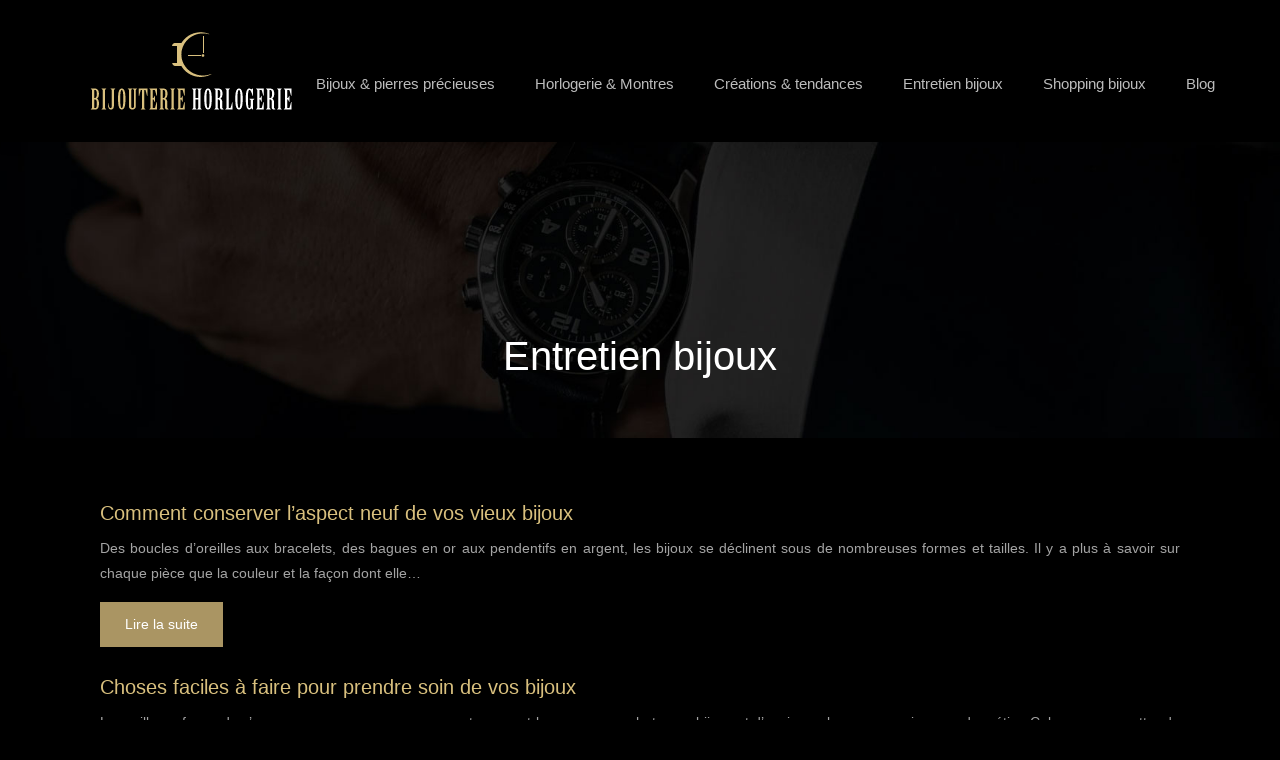

--- FILE ---
content_type: text/html; charset=UTF-8
request_url: https://www.bijouterie-horlogerie.fr/entretien-bijoux/
body_size: 7489
content:
<!DOCTYPE html>
<html>
<head lang="fr-FR">
<meta charset="UTF-8">
<meta name="viewport" content="width=device-width">
<link rel="shortcut icon" href="/wp-content/uploads/2019/07/favicon.png" /><link val="default" ver="v 3.18.4" />
<meta name='robots' content='max-image-preview:large' />
<link rel='dns-prefetch' href='//stackpath.bootstrapcdn.com' />
<title>Entretien bijoux</title><link rel="alternate" type="application/rss+xml" title="bijouterie-horlogerie &raquo; Flux de la catégorie Entretien bijoux" href="https://www.bijouterie-horlogerie.fr/entretien-bijoux/feed/" />
<style id='wp-img-auto-sizes-contain-inline-css' type='text/css'>
img:is([sizes=auto i],[sizes^="auto," i]){contain-intrinsic-size:3000px 1500px}
/*# sourceURL=wp-img-auto-sizes-contain-inline-css */
</style>
<style id='wp-block-library-inline-css' type='text/css'>
:root{--wp-block-synced-color:#7a00df;--wp-block-synced-color--rgb:122,0,223;--wp-bound-block-color:var(--wp-block-synced-color);--wp-editor-canvas-background:#ddd;--wp-admin-theme-color:#007cba;--wp-admin-theme-color--rgb:0,124,186;--wp-admin-theme-color-darker-10:#006ba1;--wp-admin-theme-color-darker-10--rgb:0,107,160.5;--wp-admin-theme-color-darker-20:#005a87;--wp-admin-theme-color-darker-20--rgb:0,90,135;--wp-admin-border-width-focus:2px}@media (min-resolution:192dpi){:root{--wp-admin-border-width-focus:1.5px}}.wp-element-button{cursor:pointer}:root .has-very-light-gray-background-color{background-color:#eee}:root .has-very-dark-gray-background-color{background-color:#313131}:root .has-very-light-gray-color{color:#eee}:root .has-very-dark-gray-color{color:#313131}:root .has-vivid-green-cyan-to-vivid-cyan-blue-gradient-background{background:linear-gradient(135deg,#00d084,#0693e3)}:root .has-purple-crush-gradient-background{background:linear-gradient(135deg,#34e2e4,#4721fb 50%,#ab1dfe)}:root .has-hazy-dawn-gradient-background{background:linear-gradient(135deg,#faaca8,#dad0ec)}:root .has-subdued-olive-gradient-background{background:linear-gradient(135deg,#fafae1,#67a671)}:root .has-atomic-cream-gradient-background{background:linear-gradient(135deg,#fdd79a,#004a59)}:root .has-nightshade-gradient-background{background:linear-gradient(135deg,#330968,#31cdcf)}:root .has-midnight-gradient-background{background:linear-gradient(135deg,#020381,#2874fc)}:root{--wp--preset--font-size--normal:16px;--wp--preset--font-size--huge:42px}.has-regular-font-size{font-size:1em}.has-larger-font-size{font-size:2.625em}.has-normal-font-size{font-size:var(--wp--preset--font-size--normal)}.has-huge-font-size{font-size:var(--wp--preset--font-size--huge)}.has-text-align-center{text-align:center}.has-text-align-left{text-align:left}.has-text-align-right{text-align:right}.has-fit-text{white-space:nowrap!important}#end-resizable-editor-section{display:none}.aligncenter{clear:both}.items-justified-left{justify-content:flex-start}.items-justified-center{justify-content:center}.items-justified-right{justify-content:flex-end}.items-justified-space-between{justify-content:space-between}.screen-reader-text{border:0;clip-path:inset(50%);height:1px;margin:-1px;overflow:hidden;padding:0;position:absolute;width:1px;word-wrap:normal!important}.screen-reader-text:focus{background-color:#ddd;clip-path:none;color:#444;display:block;font-size:1em;height:auto;left:5px;line-height:normal;padding:15px 23px 14px;text-decoration:none;top:5px;width:auto;z-index:100000}html :where(.has-border-color){border-style:solid}html :where([style*=border-top-color]){border-top-style:solid}html :where([style*=border-right-color]){border-right-style:solid}html :where([style*=border-bottom-color]){border-bottom-style:solid}html :where([style*=border-left-color]){border-left-style:solid}html :where([style*=border-width]){border-style:solid}html :where([style*=border-top-width]){border-top-style:solid}html :where([style*=border-right-width]){border-right-style:solid}html :where([style*=border-bottom-width]){border-bottom-style:solid}html :where([style*=border-left-width]){border-left-style:solid}html :where(img[class*=wp-image-]){height:auto;max-width:100%}:where(figure){margin:0 0 1em}html :where(.is-position-sticky){--wp-admin--admin-bar--position-offset:var(--wp-admin--admin-bar--height,0px)}@media screen and (max-width:600px){html :where(.is-position-sticky){--wp-admin--admin-bar--position-offset:0px}}

/*# sourceURL=wp-block-library-inline-css */
</style><style id='global-styles-inline-css' type='text/css'>
:root{--wp--preset--aspect-ratio--square: 1;--wp--preset--aspect-ratio--4-3: 4/3;--wp--preset--aspect-ratio--3-4: 3/4;--wp--preset--aspect-ratio--3-2: 3/2;--wp--preset--aspect-ratio--2-3: 2/3;--wp--preset--aspect-ratio--16-9: 16/9;--wp--preset--aspect-ratio--9-16: 9/16;--wp--preset--color--black: #000000;--wp--preset--color--cyan-bluish-gray: #abb8c3;--wp--preset--color--white: #ffffff;--wp--preset--color--pale-pink: #f78da7;--wp--preset--color--vivid-red: #cf2e2e;--wp--preset--color--luminous-vivid-orange: #ff6900;--wp--preset--color--luminous-vivid-amber: #fcb900;--wp--preset--color--light-green-cyan: #7bdcb5;--wp--preset--color--vivid-green-cyan: #00d084;--wp--preset--color--pale-cyan-blue: #8ed1fc;--wp--preset--color--vivid-cyan-blue: #0693e3;--wp--preset--color--vivid-purple: #9b51e0;--wp--preset--gradient--vivid-cyan-blue-to-vivid-purple: linear-gradient(135deg,rgb(6,147,227) 0%,rgb(155,81,224) 100%);--wp--preset--gradient--light-green-cyan-to-vivid-green-cyan: linear-gradient(135deg,rgb(122,220,180) 0%,rgb(0,208,130) 100%);--wp--preset--gradient--luminous-vivid-amber-to-luminous-vivid-orange: linear-gradient(135deg,rgb(252,185,0) 0%,rgb(255,105,0) 100%);--wp--preset--gradient--luminous-vivid-orange-to-vivid-red: linear-gradient(135deg,rgb(255,105,0) 0%,rgb(207,46,46) 100%);--wp--preset--gradient--very-light-gray-to-cyan-bluish-gray: linear-gradient(135deg,rgb(238,238,238) 0%,rgb(169,184,195) 100%);--wp--preset--gradient--cool-to-warm-spectrum: linear-gradient(135deg,rgb(74,234,220) 0%,rgb(151,120,209) 20%,rgb(207,42,186) 40%,rgb(238,44,130) 60%,rgb(251,105,98) 80%,rgb(254,248,76) 100%);--wp--preset--gradient--blush-light-purple: linear-gradient(135deg,rgb(255,206,236) 0%,rgb(152,150,240) 100%);--wp--preset--gradient--blush-bordeaux: linear-gradient(135deg,rgb(254,205,165) 0%,rgb(254,45,45) 50%,rgb(107,0,62) 100%);--wp--preset--gradient--luminous-dusk: linear-gradient(135deg,rgb(255,203,112) 0%,rgb(199,81,192) 50%,rgb(65,88,208) 100%);--wp--preset--gradient--pale-ocean: linear-gradient(135deg,rgb(255,245,203) 0%,rgb(182,227,212) 50%,rgb(51,167,181) 100%);--wp--preset--gradient--electric-grass: linear-gradient(135deg,rgb(202,248,128) 0%,rgb(113,206,126) 100%);--wp--preset--gradient--midnight: linear-gradient(135deg,rgb(2,3,129) 0%,rgb(40,116,252) 100%);--wp--preset--font-size--small: 13px;--wp--preset--font-size--medium: 20px;--wp--preset--font-size--large: 36px;--wp--preset--font-size--x-large: 42px;--wp--preset--spacing--20: 0.44rem;--wp--preset--spacing--30: 0.67rem;--wp--preset--spacing--40: 1rem;--wp--preset--spacing--50: 1.5rem;--wp--preset--spacing--60: 2.25rem;--wp--preset--spacing--70: 3.38rem;--wp--preset--spacing--80: 5.06rem;--wp--preset--shadow--natural: 6px 6px 9px rgba(0, 0, 0, 0.2);--wp--preset--shadow--deep: 12px 12px 50px rgba(0, 0, 0, 0.4);--wp--preset--shadow--sharp: 6px 6px 0px rgba(0, 0, 0, 0.2);--wp--preset--shadow--outlined: 6px 6px 0px -3px rgb(255, 255, 255), 6px 6px rgb(0, 0, 0);--wp--preset--shadow--crisp: 6px 6px 0px rgb(0, 0, 0);}:where(.is-layout-flex){gap: 0.5em;}:where(.is-layout-grid){gap: 0.5em;}body .is-layout-flex{display: flex;}.is-layout-flex{flex-wrap: wrap;align-items: center;}.is-layout-flex > :is(*, div){margin: 0;}body .is-layout-grid{display: grid;}.is-layout-grid > :is(*, div){margin: 0;}:where(.wp-block-columns.is-layout-flex){gap: 2em;}:where(.wp-block-columns.is-layout-grid){gap: 2em;}:where(.wp-block-post-template.is-layout-flex){gap: 1.25em;}:where(.wp-block-post-template.is-layout-grid){gap: 1.25em;}.has-black-color{color: var(--wp--preset--color--black) !important;}.has-cyan-bluish-gray-color{color: var(--wp--preset--color--cyan-bluish-gray) !important;}.has-white-color{color: var(--wp--preset--color--white) !important;}.has-pale-pink-color{color: var(--wp--preset--color--pale-pink) !important;}.has-vivid-red-color{color: var(--wp--preset--color--vivid-red) !important;}.has-luminous-vivid-orange-color{color: var(--wp--preset--color--luminous-vivid-orange) !important;}.has-luminous-vivid-amber-color{color: var(--wp--preset--color--luminous-vivid-amber) !important;}.has-light-green-cyan-color{color: var(--wp--preset--color--light-green-cyan) !important;}.has-vivid-green-cyan-color{color: var(--wp--preset--color--vivid-green-cyan) !important;}.has-pale-cyan-blue-color{color: var(--wp--preset--color--pale-cyan-blue) !important;}.has-vivid-cyan-blue-color{color: var(--wp--preset--color--vivid-cyan-blue) !important;}.has-vivid-purple-color{color: var(--wp--preset--color--vivid-purple) !important;}.has-black-background-color{background-color: var(--wp--preset--color--black) !important;}.has-cyan-bluish-gray-background-color{background-color: var(--wp--preset--color--cyan-bluish-gray) !important;}.has-white-background-color{background-color: var(--wp--preset--color--white) !important;}.has-pale-pink-background-color{background-color: var(--wp--preset--color--pale-pink) !important;}.has-vivid-red-background-color{background-color: var(--wp--preset--color--vivid-red) !important;}.has-luminous-vivid-orange-background-color{background-color: var(--wp--preset--color--luminous-vivid-orange) !important;}.has-luminous-vivid-amber-background-color{background-color: var(--wp--preset--color--luminous-vivid-amber) !important;}.has-light-green-cyan-background-color{background-color: var(--wp--preset--color--light-green-cyan) !important;}.has-vivid-green-cyan-background-color{background-color: var(--wp--preset--color--vivid-green-cyan) !important;}.has-pale-cyan-blue-background-color{background-color: var(--wp--preset--color--pale-cyan-blue) !important;}.has-vivid-cyan-blue-background-color{background-color: var(--wp--preset--color--vivid-cyan-blue) !important;}.has-vivid-purple-background-color{background-color: var(--wp--preset--color--vivid-purple) !important;}.has-black-border-color{border-color: var(--wp--preset--color--black) !important;}.has-cyan-bluish-gray-border-color{border-color: var(--wp--preset--color--cyan-bluish-gray) !important;}.has-white-border-color{border-color: var(--wp--preset--color--white) !important;}.has-pale-pink-border-color{border-color: var(--wp--preset--color--pale-pink) !important;}.has-vivid-red-border-color{border-color: var(--wp--preset--color--vivid-red) !important;}.has-luminous-vivid-orange-border-color{border-color: var(--wp--preset--color--luminous-vivid-orange) !important;}.has-luminous-vivid-amber-border-color{border-color: var(--wp--preset--color--luminous-vivid-amber) !important;}.has-light-green-cyan-border-color{border-color: var(--wp--preset--color--light-green-cyan) !important;}.has-vivid-green-cyan-border-color{border-color: var(--wp--preset--color--vivid-green-cyan) !important;}.has-pale-cyan-blue-border-color{border-color: var(--wp--preset--color--pale-cyan-blue) !important;}.has-vivid-cyan-blue-border-color{border-color: var(--wp--preset--color--vivid-cyan-blue) !important;}.has-vivid-purple-border-color{border-color: var(--wp--preset--color--vivid-purple) !important;}.has-vivid-cyan-blue-to-vivid-purple-gradient-background{background: var(--wp--preset--gradient--vivid-cyan-blue-to-vivid-purple) !important;}.has-light-green-cyan-to-vivid-green-cyan-gradient-background{background: var(--wp--preset--gradient--light-green-cyan-to-vivid-green-cyan) !important;}.has-luminous-vivid-amber-to-luminous-vivid-orange-gradient-background{background: var(--wp--preset--gradient--luminous-vivid-amber-to-luminous-vivid-orange) !important;}.has-luminous-vivid-orange-to-vivid-red-gradient-background{background: var(--wp--preset--gradient--luminous-vivid-orange-to-vivid-red) !important;}.has-very-light-gray-to-cyan-bluish-gray-gradient-background{background: var(--wp--preset--gradient--very-light-gray-to-cyan-bluish-gray) !important;}.has-cool-to-warm-spectrum-gradient-background{background: var(--wp--preset--gradient--cool-to-warm-spectrum) !important;}.has-blush-light-purple-gradient-background{background: var(--wp--preset--gradient--blush-light-purple) !important;}.has-blush-bordeaux-gradient-background{background: var(--wp--preset--gradient--blush-bordeaux) !important;}.has-luminous-dusk-gradient-background{background: var(--wp--preset--gradient--luminous-dusk) !important;}.has-pale-ocean-gradient-background{background: var(--wp--preset--gradient--pale-ocean) !important;}.has-electric-grass-gradient-background{background: var(--wp--preset--gradient--electric-grass) !important;}.has-midnight-gradient-background{background: var(--wp--preset--gradient--midnight) !important;}.has-small-font-size{font-size: var(--wp--preset--font-size--small) !important;}.has-medium-font-size{font-size: var(--wp--preset--font-size--medium) !important;}.has-large-font-size{font-size: var(--wp--preset--font-size--large) !important;}.has-x-large-font-size{font-size: var(--wp--preset--font-size--x-large) !important;}
/*# sourceURL=global-styles-inline-css */
</style>

<style id='classic-theme-styles-inline-css' type='text/css'>
/*! This file is auto-generated */
.wp-block-button__link{color:#fff;background-color:#32373c;border-radius:9999px;box-shadow:none;text-decoration:none;padding:calc(.667em + 2px) calc(1.333em + 2px);font-size:1.125em}.wp-block-file__button{background:#32373c;color:#fff;text-decoration:none}
/*# sourceURL=/wp-includes/css/classic-themes.min.css */
</style>
<link rel='stylesheet' id='default-css' href='https://www.bijouterie-horlogerie.fr/wp-content/themes/factory-templates-3/style.css?ver=2d13bddcef6d24e666dbde78cfed836f' type='text/css' media='all' />
<link rel='stylesheet' id='bootstrap4-css' href='https://www.bijouterie-horlogerie.fr/wp-content/themes/factory-templates-3/css/bootstrap4/bootstrap.min.css?ver=2d13bddcef6d24e666dbde78cfed836f' type='text/css' media='all' />
<link rel='stylesheet' id='font-awesome-css' href='https://stackpath.bootstrapcdn.com/font-awesome/4.7.0/css/font-awesome.min.css?ver=2d13bddcef6d24e666dbde78cfed836f' type='text/css' media='all' />
<link rel='stylesheet' id='aos-css' href='https://www.bijouterie-horlogerie.fr/wp-content/themes/factory-templates-3/css/aos.css?ver=2d13bddcef6d24e666dbde78cfed836f' type='text/css' media='all' />
<link rel='stylesheet' id='global-css' href='https://www.bijouterie-horlogerie.fr/wp-content/themes/factory-templates-3/css/global.css?ver=2d13bddcef6d24e666dbde78cfed836f' type='text/css' media='all' />
<link rel='stylesheet' id='style-css' href='https://www.bijouterie-horlogerie.fr/wp-content/themes/factory-templates-3/css/template.css?ver=2d13bddcef6d24e666dbde78cfed836f' type='text/css' media='all' />
<script type="text/javascript" src="https://www.bijouterie-horlogerie.fr/wp-content/themes/factory-templates-3/js/jquery.min.js?ver=2d13bddcef6d24e666dbde78cfed836f" id="jquery-js"></script>
<link rel="https://api.w.org/" href="https://www.bijouterie-horlogerie.fr/wp-json/" /><link rel="alternate" title="JSON" type="application/json" href="https://www.bijouterie-horlogerie.fr/wp-json/wp/v2/categories/8" /><link rel="EditURI" type="application/rsd+xml" title="RSD" href="https://www.bijouterie-horlogerie.fr/xmlrpc.php?rsd" />
<meta name="google-site-verification" content="LkegpxMy4K5YqOxKzVdlccj5RqxV8UUjzR5R0QdNERM" />
<meta name="google-site-verification" content="NHwEbG6RpCQzDNzDGZK_XB2tRqG6szgSSLGbpLTI8Ss" />
<meta name="google-site-verification" content="RKS8LJJzxrguNvqZEw0glqGuXp03Lwi05atP_XJ7qBs" /><style type="text/css">
  
.main-menu.scrolling-down{-webkit-box-shadow: 0 2px 13px 0 rgba(0, 0, 0, .1);-moz-box-shadow: 0 2px 13px 0 rgba(0, 0, 0, .1);box-shadow: 0 2px 13px 0 rgba(0, 0, 0, .1);}   
.archive h1{color:#fff!important;}
.archive h1,.single h1{text-align:center!important;}
.single h1{color:#fff!important;}
.archive .readmore{background-color:#AA9563;}
.archive .readmore{color:#fff;}
.single h2{font-size:22px!important}    
.single h3{font-size:18px!important}    
.single h4{font-size:15px!important}    
.single h5{font-size:15px!important}    
.single h6{font-size:15px!important}    
@media(max-width: 1024px){.main-menu.scrolling-down{position: fixed !important;}}
@import url('https://fonts.googleapis.com/css?family=PT Serif');
@import url('https://fonts.googleapis.com/css?family=Cinzel:400,700');
.sidebar{padding: 0 15px}
body{    
color: #a3a3a3;     
font-family: "PT Serif", Arial, Tahoma, sans-serif;
    font-size: 14px;
    line-height: 25px;
    font-weight: 400;
background-color: #000000;
}
h1, h2, h3, h4 {
font-family: "Cinzel", Arial, Tahoma, sans-serif;
}
.logo-top img {
    height: auto;
}
.scrolling-down .logo-top img {
    height: 50px;
}
.scrolling-down  .navbar-nav>li>a{ margin: 5px 0 ;}

.main-menu{
    background: transparent;
}
.main-menu.scrolling-down  {
    background: #000000;
}
p{text-align:justify; }

.theme-color{    color: #d6aa34;}
a {
    color: #d9c07e;
}
a:hover {
    color: #c09d3e;
}
.sow-accordion .sow-accordion-panel .sow-accordion-panel-header .sow-accordion-title{    font-family: "Cinzel", Arial, Tahoma, sans-serif;
    font-size: 20px;
    line-height: 24px;
    font-weight: 700;}
/**************************Menu***********************/
li.current-menu-item {
    background: transparent;
}
 .navbar-nav>li>a{
    color: #bcbcbc;
font-size: 15px;
font-weight: 400;
 margin: 25px 0 0; 
    padding-top: 15px;
    padding-bottom: 15px;
font-family: "PT Serif", Arial, Tahoma, sans-serif;
-webkit-transition: all .3s ease-in-out;
    -moz-transition: all .3s ease-in-out;
    -o-transition: all .3s ease-in-out;
    -ms-transition: all .3s ease-in-out;
    transition: all .3s ease-in-out;
}

.navbar-nav>li {
    list-style-type: none;
    position: relative;
    width: auto;
margin: 0 5px;
}
 .navbar-nav>.active>a,  .navbar-nav>.active>a:focus,  .navbar-nav>.active>a:hover, .navbar-nav>li>a:hover {
        color: #ffffff;
}
/*********************************************************/
.service_top .content h3{
    margin: 30px 0 20px!important;
    font-size: 20px;
    line-height: 26px;
    font-weight: 700;
}
.service_top .content{    font-size: 16px;}
.icon_image img{
position: relative;
top: 0;
-webkit-transition: all .3s ease-in-out;
    -moz-transition: all .3s ease-in-out;
    -o-transition: all .3s ease-in-out;
    transition: all .3s ease-in-out;
}
.service_top:hover .icon_image img{top: -5px!important;}

.service_top .content h3:before {
    content: "";
    display: block;
    width: 0;
    margin: 0 auto;
    height: 2px;
    top: -15px;
    position: relative;
    background-color: transparent;
    -webkit-transition: all .3s ease-in-out;
    -moz-transition: all .3s ease-in-out;
    -o-transition: all .3s ease-in-out;
    transition: all .3s ease-in-out;
}
.service_top:hover .content h3:before {
    width: 100px!important;
background-color: #d9c07e!important;
}
.home h3.widget-title{
    font-size: 22px;
    line-height: 26px;
    font-weight: 700;
color:#fff;
}
.lsow-tabs .lsow-tab-nav .lsow-tab span.lsow-tab-title {
     font-size: 18px;
    line-height: 1;
     font-weight: 700;
    text-transform: uppercase;
    letter-spacing: 1px;
font-family: "Cinzel", Arial, Tahoma, sans-serif;
}
.lsow-tabs.style4 .lsow-tab-nav .lsow-tab a {
    padding: 20px;
}
.lsow-tabs.style8 .lsow-tab-nav .lsow-tab.lsow-active a {
    border-right-color: #d9c07e!important;
    border-left-color: transparent!important;
color: #d9c07e;
}
.lsow-tabs.style8 .lsow-tab-nav .lsow-tab a {
    padding: 15px 30px;
    border-radius: 0;
    background: transparent;
    color: #bdbfbf;
    -webkit-transition: all 0.3s;
    transition: all 0.3s;
    border-right: 3px solid transparent;
    text-align: left;
}
.lsow-tabs .lsow-tab-panes {
    position: relative;
    min-height: 120px;
    -webkit-border-radius: 0 5px 5px 5px!important;
    border-radius: 0 5px 5px 5px!important;
    background-image: none;
    border-left: 1px solid rgba(0,0,0,.08);
}
.lsow-tabs.style8 .lsow-tab-nav .lsow-tab a:hover, .lsow-tabs.style8 .lsow-tab-nav .lsow-tab a:focus {
    color: #d9c07e;
}
.lsow-tabs.style8 .lsow-tab-pane {
    padding: 40px;
}
.search .single-post .read-more, .archive .single-post .read-more {
    background: transparent;
    border: 3px solid #d9c07e;
    color: #d9c07e ;
    border-radius: 3px;
}
.search .single-post .read-more:hover, .archive .single-post .read-more:hover {
    background: #d9c07e;
color:#000000;
}
.archive .single-post h2 {
    min-height: 54px;
}
.archive .post-content p{min-height: 105px;}
.sidebar {
    border-left: 1px solid #d9c07e;
}
.sidebar .sidebar-blog {
    border-bottom: 1px solid #d9c07e;
}
.single h2, .sidebar .title-widget-default, .single .post-navigation p {
font-family: "Cinzel", Arial, Tahoma, sans-serif;
    color: #fff;
    font-weight: 600;
    line-height: 1.4;
    font-size: 18px;
}
footer {
    background-color: #0c0c0c;
color: #656565;
padding:65px 0 45px;
}
@media only screen and (max-width: 900px) {
 .navbar-nav>li>a{
 margin: 0;}
.sow-headline-container h2.sow-headline {
    line-height: 50px!important;
    font-size: 40px!important;
}
.sow-headline-container h1.sow-headline {
    line-height: 50px!important;
    font-size: 40px!important;
}
.credit {
    width: 100%;
    float: left;
}
header  {
    background: #000000;
}
}
/**************************************************/
.dropdown-menu {
    padding: 0; width:100%}
.dropdown-menu>li>a {padding: 10px 20px; background:#d9c07e; color:#333}
.dropdown-menu > li > a:focus, .dropdown-menu > li > a:hover {
    background-color: #c09d3e;
color: #4e2800;
}
.dropdown-menu>.active>a, .dropdown-menu>.active>a:focus, .dropdown-menu>.active>a:hover {
    background-color: #c09d3e;
color: #4e2800;
}

/*****************************************/ .copyright{text-align:center}.footer-widget{font-weight:bold;color:}</style>
</head>
<body class="archive category category-entretien-bijoux category-8 wp-theme-factory-templates-3 " style="">	
<div class="normal-menu menu-to-right main-menu fixed-top">	
<div class="container">

<nav class="navbar navbar-expand-xl pl-0 pr-0">

<a id="logo" href="https://www.bijouterie-horlogerie.fr">
<img class="logo-main" src="/wp-content/uploads/2019/07/logo-1.png" alt="logo">
</a>
	


<button class="navbar-toggler" type="button" data-toggle="collapse" data-target="#navbarsExample06" aria-controls="navbarsExample06" aria-expanded="false" aria-label="Toggle navigation">
<span class="navbar-toggler-icon">
<div class="menu_btn">	
<div class="menu-bars"></div>
<div class="menu-bars"></div>
<div class="menu-bars"></div>
</div>
</span>
</button> 
<div class="collapse navbar-collapse" id="navbarsExample06">
<ul id="main-menu" class="navbar-nav ml-auto"><li id="menu-item-480" class="menu-item menu-item-type-taxonomy menu-item-object-category"><a href="https://www.bijouterie-horlogerie.fr/bijoux-pierres-precieuses/">Bijoux &amp; pierres précieuses</a></li>
<li id="menu-item-294" class="menu-item menu-item-type-taxonomy menu-item-object-category"><a href="https://www.bijouterie-horlogerie.fr/horlogerie-et-montres/">Horlogerie &amp; Montres</a></li>
<li id="menu-item-343" class="menu-item menu-item-type-taxonomy menu-item-object-category"><a href="https://www.bijouterie-horlogerie.fr/creations-tendances/">Créations &amp; tendances</a></li>
<li id="menu-item-295" class="menu-item menu-item-type-taxonomy menu-item-object-category current-menu-item"><a href="https://www.bijouterie-horlogerie.fr/entretien-bijoux/">Entretien bijoux</a></li>
<li id="menu-item-344" class="menu-item menu-item-type-taxonomy menu-item-object-category"><a href="https://www.bijouterie-horlogerie.fr/shopping-bijoux/">Shopping bijoux</a></li>
<li id="menu-item-292" class="menu-item menu-item-type-taxonomy menu-item-object-category"><a href="https://www.bijouterie-horlogerie.fr/blog/">Blog</a></li>
</ul></div>
</nav>
</div>
</div>
<div class="main">
	
<div class="subheader" style="background-image:url(/wp-content/uploads/2019/07/horlogerie.jpg);background-position:top; ">
<div id="mask" style=""></div>	
<div class="container"><h1 class="title">Entretien bijoux</h1></div>
</div>


<div class="container">
<div class="row loop-post">
		
<div class="col-md-12 post-inloop">	
<div class="col-md-12 col-xs-12">
<h2><a href="https://www.bijouterie-horlogerie.fr/comment-conserver-laspect-neuf-de-vos-vieux-bijoux/">Comment conserver l&rsquo;aspect neuf de vos vieux bijoux</a></h2>
<p>Des boucles d&rsquo;oreilles aux bracelets, des bagues en or aux pendentifs en argent, les bijoux se déclinent sous de nombreuses formes et tailles. Il y a plus à savoir sur chaque pièce que la couleur et la façon dont elle&#8230;</p>
<a class="readmore read-more" href="https://www.bijouterie-horlogerie.fr/comment-conserver-laspect-neuf-de-vos-vieux-bijoux/">Lire la suite</a>
</div>
</div>
<div class="col-md-12 post-inloop">	
<div class="col-md-12 col-xs-12">
<h2><a href="https://www.bijouterie-horlogerie.fr/choses-faciles-a-faire-pour-prendre-soin-de-vos-bijoux/">Choses faciles à faire pour prendre soin de vos bijoux</a></h2>
<p>La meilleure façon de s&rsquo;assurer que vous en avez pour votre argent lorsque vous achetez un bijou est d&rsquo;avoir une bonne connaissance du métier. Cela vous permettra de vous assurer que vous ne finirez pas par payer le prix fort&#8230;</p>
<a class="readmore read-more" href="https://www.bijouterie-horlogerie.fr/choses-faciles-a-faire-pour-prendre-soin-de-vos-bijoux/">Lire la suite</a>
</div>
</div>
<div class="col-md-12 post-inloop">	
<div class="col-md-12 col-xs-12">
<h2><a href="https://www.bijouterie-horlogerie.fr/les-meilleures-facons-dorganiser-et-de-stocker-vos-bijoux/">Les meilleures façons d&rsquo;organiser et de stocker vos bijoux</a></h2>
<p>Acheter des bijoux peut être très excitant. Cela peut aussi être très cher. Il est préférable de prendre un certain temps pour apprendre les termes utilisés dans l&rsquo;industrie de la bijouterie afin de prendre une décision éclairée. Un peu de&#8230;</p>
<a class="readmore read-more" href="https://www.bijouterie-horlogerie.fr/les-meilleures-facons-dorganiser-et-de-stocker-vos-bijoux/">Lire la suite</a>
</div>
</div>
<div class="col-md-12 post-inloop">	
<div class="col-md-12 col-xs-12">
<h2><a href="https://www.bijouterie-horlogerie.fr/conseils-pour-prendre-soin-de-vos-pierres-precieuses/">Conseils pour prendre soin de vos pierres précieuses</a></h2>
<p>Le bon bijou peut être une chose précieuse que l&rsquo;on chérit à jamais. Ce n&rsquo;est pas tant le prix du bijou mais plutôt le sentiment qu&rsquo;on éprouve en le donnant qui en fait un bijou précieux. Cet article peut vous&#8230;</p>
<a class="readmore read-more" href="https://www.bijouterie-horlogerie.fr/conseils-pour-prendre-soin-de-vos-pierres-precieuses/">Lire la suite</a>
</div>
</div>
<div class="col-md-12 post-inloop">	
<div class="col-md-12 col-xs-12">
<h2><a href="https://www.bijouterie-horlogerie.fr/conseils-de-nettoyage-et-de-rangement-pour-les-boucles-doreilles-pendentifs-et-bijoux-en-diamant/">Conseils de nettoyage et de rangement pour les boucles d&rsquo;oreilles, pendentifs et bijoux en diamant</a></h2>
<p>Si vous possédez des bijoux précieux tels que des boucles d&rsquo;oreilles en diamant, des pendentifs, des bagues en diamant ou d&rsquo;autres produits de joaillerie fine, vous pouvez conserver ces articles pendant toute une vie si vous en prenez soin. Un&#8230;</p>
<a class="readmore read-more" href="https://www.bijouterie-horlogerie.fr/conseils-de-nettoyage-et-de-rangement-pour-les-boucles-doreilles-pendentifs-et-bijoux-en-diamant/">Lire la suite</a>
</div>
</div>
<div class="col-md-12 post-inloop">	
<div class="col-md-5 col-xs-12 thumb-cover p-0">
<img width="600" height="205" src="https://www.bijouterie-horlogerie.fr/wp-content/uploads/2021/01/boite-a-bijoux.jpg" class="attachment-archive_loop size-archive_loop wp-post-image" alt="Boite à bijoux" decoding="async" fetchpriority="high" srcset="https://www.bijouterie-horlogerie.fr/wp-content/uploads/2021/01/boite-a-bijoux.jpg 880w, https://www.bijouterie-horlogerie.fr/wp-content/uploads/2021/01/boite-a-bijoux-300x102.jpg 300w, https://www.bijouterie-horlogerie.fr/wp-content/uploads/2021/01/boite-a-bijoux-768x262.jpg 768w" sizes="(max-width: 600px) 100vw, 600px" /></div>
<div class="col-md-7 col-xs-12">
<h2><a href="https://www.bijouterie-horlogerie.fr/comment-bien-choisir-sa-boite-a-bijoux/">Comment bien choisir sa boite à bijoux ?</a></h2>
<p>Le choix d’une boite à bijoux doit correspondre aux besoins de l’utilisateur. En l’occurrence, des critères de choix sont à définir en fonction des types de pièces qui vont y être placés. D’autant plus que ce contenant est un objet&#8230;</p>
<a class="readmore read-more" href="https://www.bijouterie-horlogerie.fr/comment-bien-choisir-sa-boite-a-bijoux/">Lire la suite</a>
</div>
</div>
</div>
<div class="container text-center mt-5 pl-0">
</div>



  


</div>
</div>


<footer  style="">
<div class="container">
<div class="row">
<div class="col-md-12 col-xs-12">
<div class="widget_footer">			<div class="textwidget"><div class="textwidget">
<div style="text-align: center;"><img loading="lazy" decoding="async" class="size-full wp-image-221 aligncenter" src="http://www.bijouterie-horlogerie.fr/wp-content/uploads/2019/07/logo-1.png" alt="bijouterie horlogerie" width="211" height="86" /></p>
<p style="text-align: center!important;">L’univers de la bijouterie précieuse et de la haute horlogerie<br />
Création sur-mesure, designs et tendances</p>
</div>
</div>
</div>
		</div></div>
</div>
</div>
</footer>

<script type="speculationrules">
{"prefetch":[{"source":"document","where":{"and":[{"href_matches":"/*"},{"not":{"href_matches":["/wp-*.php","/wp-admin/*","/wp-content/uploads/*","/wp-content/*","/wp-content/plugins/*","/wp-content/themes/factory-templates-3/*","/*\\?(.+)"]}},{"not":{"selector_matches":"a[rel~=\"nofollow\"]"}},{"not":{"selector_matches":".no-prefetch, .no-prefetch a"}}]},"eagerness":"conservative"}]}
</script>
<p class="text-center" style="margin-bottom: 0px"><a href="/plan-du-site/">Plan du site</a></p><script type="text/javascript" src="https://www.bijouterie-horlogerie.fr/wp-content/themes/factory-templates-3/js/bootstrap.min.js" id="bootstrap4-js"></script>
<script type="text/javascript" src="https://www.bijouterie-horlogerie.fr/wp-content/themes/factory-templates-3/js/aos.js" id="aos-js"></script>
<script type="text/javascript" src="https://www.bijouterie-horlogerie.fr/wp-content/themes/factory-templates-3/js/rellax.min.js" id="rellax-js"></script>
<script type="text/javascript" src="https://www.bijouterie-horlogerie.fr/wp-content/themes/factory-templates-3/js/default_script.js" id="default_script-js"></script>



<script type="text/javascript">
jQuery('.remove-margin-bottom').parent(".so-panel").css("margin-bottom","0px");

let calcScrollValue = () => {
  let scrollProgress = document.getElementById("progress");
  let progressValue = document.getElementById("back_to_top");
  let pos = document.documentElement.scrollTop;
  let calcHeight = document.documentElement.scrollHeight - document.documentElement.clientHeight;
  let scrollValue = Math.round((pos * 100) / calcHeight);
  if (pos > 500) {
    progressValue.style.display = "grid";
  } else {
    progressValue.style.display = "none";
  }
  scrollProgress.addEventListener("click", () => {
    document.documentElement.scrollTop = 0;
  });
  scrollProgress.style.background = `conic-gradient( ${scrollValue}%, #fff ${scrollValue}%)`;
};
window.onscroll = calcScrollValue;
window.onload = calcScrollValue;



</script>
<script type="text/javascript">
var url_cat = jQuery('cat').attr('url');
if(!(url_cat).length){
}
else{
jQuery('.subheader').css('background-image','url('+url_cat+')');   
}
</script>
<script type="text/javascript">
var nav = jQuery('.main-menu:not(.creative-menu-open)');
var menu_height = jQuery(".main-menu").height();  
jQuery(window).scroll(function () { 
if (jQuery(this).scrollTop() > 125) { 
nav.addClass("fixed-menu");
jQuery(".main-menu").addClass("scrolling-down");
jQuery("#before-menu").css("height",menu_height);
setTimeout(function(){ jQuery('.fixed-menu').css("top", "0"); },600)
} else {
jQuery(".main-menu").removeClass("scrolling-down");
nav.removeClass("fixed-menu");
jQuery("#before-menu").css("height","0px");
jQuery('.fixed-menu').css("top", "-200px");
nav.attr('style', '');
}
});
</script>

<script type="text/javascript">
AOS.init({
  once: true,
});
</script>

<div class="img-fullscreen"></div>

 

</body>
</html>   